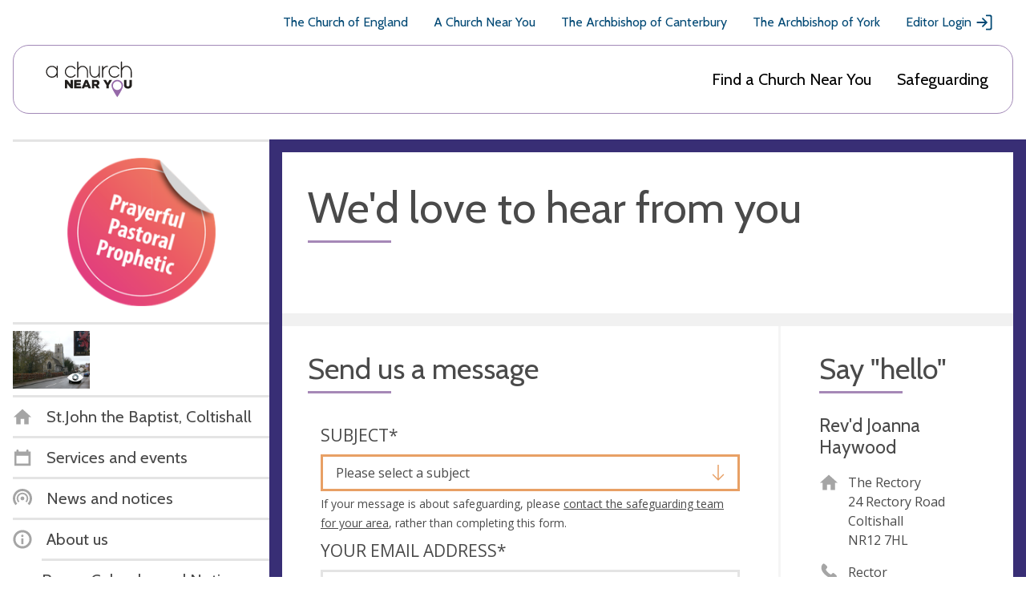

--- FILE ---
content_type: text/javascript
request_url: https://www.achurchnearyou.com/static/js/get_in_touch/get_in_touch.e25d4c3fd56c.js
body_size: 34
content:
var subjectSelect = document.getElementById('id_subject');
var iKnowData = JSON.parse(document.getElementById('iKnow-data').textContent);

var customSelect = subjectSelect.nextElementSibling;
var customOptions = customSelect.querySelectorAll('.custom__option');

var form = document.getElementById('getintouchform');
var formWrapper = form.querySelector('.form-wrapper');

function cleanUp() {
  if (formWrapper.classList.contains('hidden')) {
    formWrapper.classList.remove('hidden');
    document.querySelectorAll(".iframe-wrapper").forEach(el => el.remove());
  }
}

function showLED(selectObject) {
  var value = selectObject.value;
  if (value in iKnowData) {
    cleanUp();

    iframe_url = iKnowData[subjectSelect.value];
    var iframe_html = `
            <div class="iframe-wrapper"><iframe src="${iframe_url}" frameborder="0"></iframe></div>
            `;

    formWrapper.classList.add('hidden');
    formWrapper.insertAdjacentHTML('beforebegin', iframe_html);
  } else {
    cleanUp();
  }
}
